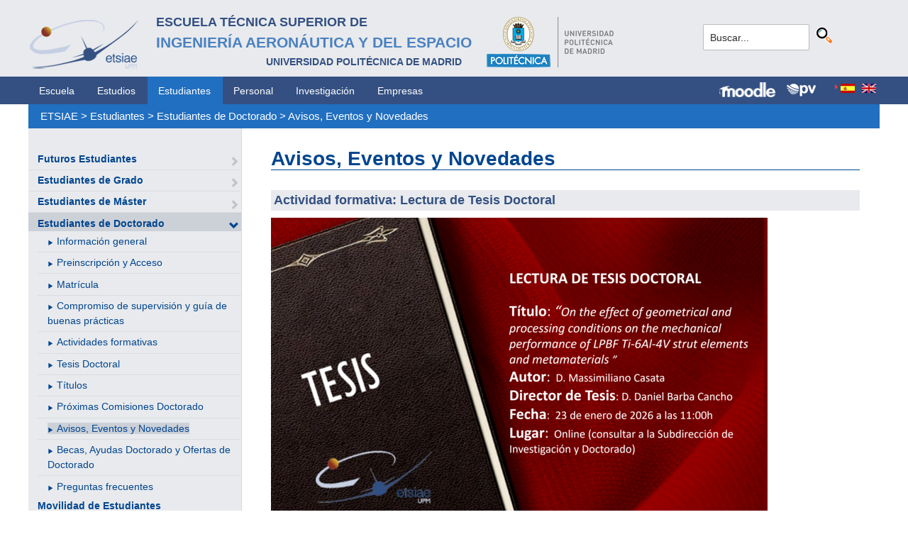

--- FILE ---
content_type: text/html; charset=utf-8
request_url: https://www.etsiae.upm.es/index.php?id=1058&L=314
body_size: 7259
content:
<!DOCTYPE html>
<html lang="es-ES">
<head>

<meta charset="utf-8">
<!-- 
	This website is powered by TYPO3 - inspiring people to share!
	TYPO3 is a free open source Content Management Framework initially created by Kasper Skaarhoj and licensed under GNU/GPL.
	TYPO3 is copyright 1998-2018 of Kasper Skaarhoj. Extensions are copyright of their respective owners.
	Information and contribution at https://typo3.org/
-->



<title>E.T.S.I. Aeronáutica y del Espacio: Avisos, Eventos y Novedades</title>
<meta name="generator" content="TYPO3 CMS">


<link rel="stylesheet" type="text/css" href="typo3temp/Assets/f8e7d8bbe2.css?1524488456" media="all">
<link rel="stylesheet" type="text/css" href="typo3conf/ext/cal/Resources/Public/v2/css/cal.css?1510654514" media="all">
<link rel="stylesheet" type="text/css" href="typo3conf/ext/sr_language_menu/Resources/Public/StyleSheets/SrLanguageMenu.css?1520587244" media="all">
<link rel="stylesheet" type="text/css" href="typo3conf/ext/jpfaq/Resources/Public/Styles/jpfaq.css?1489493823" media="all">
<link rel="stylesheet" type="text/css" href="fileadmin/templates/ext/ke_search/ke_search_pi1.css?1523360084" media="all">








  <meta http-equiv="Content-Type" content="text/html; charset=UTF-8" />
  <meta charset="UTF-8">
  <meta http-equiv="X-UA-Compatible" content="IE=edge">
  <!--etiqueta rwd-->
  <meta name="viewport" content="width=device-width, initial-scale=1">
  <!--estilos-->
  <link rel="shortcut icon" type="image/x-icon" href="fileadmin/html/images/logo_ico_etsiae.ico">
  <link rel="stylesheet" type="text/css" href="fileadmin/html/css/bootstrap.css">
  <link rel="stylesheet" type="text/css" href="fileadmin/html/css/style.css">
  <link rel="stylesheet" type="text/css" href="fileadmin/html/css/font-awesome.css">
  <link rel="stylesheet" type="text/css" href="fileadmin/html/css/font-awesome.min.css">
  <link rel="stylesheet" type="text/css" href="fileadmin/html/css/print.css" media="print">
  <!--<link rel="stylesheet" type="text/css" href="fileadmin/html/css/style_segundoNivel.css">-->
  <!-- scripts -->
  <script type="text/javascript" src="fileadmin/html/scripts/jquery-1.js"></script>
  <script type="text/javascript" src="fileadmin/html/scripts/bootstrap.js"></script>
  <script type="text/javascript" src="fileadmin/html/scripts/upm.js"></script>
    


</head>
<body>


  <!--INICIO MENUS ACCESIBILIDAD-->
  <div id="skip"><a href="#mainContent">Saltar a contenido</a></div>
  <div id="accesKeyMenu">
    <ul>
      <li><a href="#contenedor_informacion_principal" accesskey="2"></a></li>
      <li><a class="topMenuActionClose_ac" href="http://www.upm.es/institucional/UPM/WebUPM/Accesibilidad" accesskey="0"></a></li>
      <li><a href="http://upm.es/" accesskey="1"></a></li>
      <li><a href="#texto_buscador_rapido" accesskey="3">3 </a></li>
      <li><a href="http://upm.es/MapaWeb" accesskey="4"></a></li>
    </ul>    
  </div><!--/.accesKeyMenu-->
  <!--/FIN MENUS ACCESIBILIDAD-->

  <!--INICIO CABECERA-->
  <header id="headerUniversidad">
    <div class="wrapper">
      <div class="row">
        
        <div class="col-md-9 col-sm-9">
          <div class="centrar">
            <a href="http://www.etsiae.upm.es/">
              <div class="logo"><img src="fileadmin/html/images/logo.png" alt="E.T.S.I.Aeronáutica y del Espacio"></div>
              <div class="cabecera"><h2>Escuela Técnica Superior de<br></h2><h1>Ingeniería Aeronáutica y del Espacio</h1><h3>Universidad Politécnica de Madrid<br></h3></div>
            </a>                  
            <a href="http://www.upm.es/" target="_blank"><div class="logoUPM"><img src="fileadmin/html/images/logoUPM.png" alt="Universidad Politécnica de Madrid"></div></a>            
            <div class="clearfix"></div>            
          </div>
        </div><!--/col-md-9-->
        
        <div class="col-md-3 col-sm-3 canales">          
  
          <!-- menu hamburguesa -->
          <div id="iconMenuMobile"><span class="fa fa-bars"></span></div>            
          <div id="buscador">
            <div class="tx-kesearch-pi1">
  
  <form method="get" id="form_kesearch_pi1" name="form_kesearch_pi1"  action="index.php?id=377&L=314">
    <fieldset class="kesearch_searchbox">
      
        <input type="hidden" name="id" value="377" />
      
      
        <input type="hidden" name="L" value="314" />
      
      
      

      <div class="kesearchbox">
        <input type="text" id="ke_search_sword" name="tx_kesearch_pi1[sword]" value="Buscar..." placeholder="Buscar..." onFocus="this.value=''" />
        <input type="image" id="kesearch_submit" src="fileadmin/templates/ext/ke_search/kesearch_submit.png" alt="Find" class="submit" />
        <div class="clearer">&nbsp;</div>
      </div>

      <input id="kesearchpagenumber" type="hidden" name="tx_kesearch_pi1[page]" value="1" />
      <input id="resetFilters" type="hidden" name="tx_kesearch_pi1[resetFilters]" value="0" />
      <input id="sortByField" type="hidden" name="tx_kesearch_pi1[sortByField]" value="" />
      <input id="sortByDir" type="hidden" name="tx_kesearch_pi1[sortByDir]" value="" />

      
      
    </fieldset>
  </form>

</div>

          </div>
          <div id="navlang">
            

	
		<div class="tx-srlanguagemenu tx-srlanguagemenu-flags">
	
		
				
					<div class="CUR">
						
								

		<a class="flag" href="index.php?id=1058&amp;L=0"><img src="typo3conf/ext/sr_language_menu/Resources/Public/Images/Flags/es.png" title="Spanish" alt="Spanish" class="tx-srlanguagemenu-flag-linked" /></a>
		
	

							
					</div>
				
			
	
		
				
						<div class="NO SPC">
							

		<a class="flag" href="index.php?id=1058&amp;L=1"><img src="typo3conf/ext/sr_language_menu/Resources/Public/Images/Flags/en.png" title="English" alt="English" class="tx-srlanguagemenu-flag-linked" /></a>
		
	

						</div>
					
			
	
</div>

	


          </div>
        </div><!--/col-md-3 .canales-->

      </div><!--/row-->    
    </div><!--/.wrapper-->   
    
    
  </header>
  <!--/FIN CABECERA--> 
    
  <!--MENU SUPERIOR-->  
  <!-- menu horizontal -->
  <nav id="menuPrincipal">
    <div class="wrapper">
      <div id="barra">
      <ul class="nav nav-tabs"><li><a href="index.php?id=2&amp;L=890%2527">Escuela</a><li><a href="index.php?id=261&amp;L=890%2527">Estudios</a><li class="menusup_activo"><a href="index.php?id=50&amp;L=890%2527">Estudiantes</a></li><li><a href="index.php?id=16&amp;L=890%2527">Personal</a><li><a href="index.php?id=17&amp;L=890%2527">Investigación</a><li><a href="index.php?id=39&amp;L=890%2527">Empresas</a></ul>  
      </div>
      <div id="navlang">
        

	
		<div class="tx-srlanguagemenu tx-srlanguagemenu-flags">
	
		
				
					<div class="CUR">
						
								

		<a class="flag" href="index.php?id=1058&amp;L=0"><img src="typo3conf/ext/sr_language_menu/Resources/Public/Images/Flags/es.png" title="Spanish" alt="Spanish" class="tx-srlanguagemenu-flag-linked" /></a>
		
	

							
					</div>
				
			
	
		
				
						<div class="NO SPC">
							

		<a class="flag" href="index.php?id=1058&amp;L=1"><img src="typo3conf/ext/sr_language_menu/Resources/Public/Images/Flags/en.png" title="English" alt="English" class="tx-srlanguagemenu-flag-linked" /></a>
		
	

						</div>
					
			
	
</div>

	


      </div>
      
      <div class="accesos_nav">
        <div class="moodle_G"><a href="https://moodle.upm.es" title="Moodle UPM" target="_blank"><img src="fileadmin/html/images/icon_moodle.png"></a></div>
        <div class="moodle_P"><a href="https://moodle.upm.es" title="Moodle UPM" target="_blank"><img src="fileadmin/html/images/icon_moodle_peq.png"></a></div>
        <div class="pol_vir"><a href="https://www.upm.es/politecnica_virtual/" title="Polit&eacute;cnica Virtual" target="_blank"><img src="fileadmin/html/images/icon_pv.png"></a></div>
      </div>
    </div><!--/.wrapper-->
  </nav><!--/#menu horizontal-->


  <!-- menu movil -->
  <nav style="display: none;" id="menuMobile">
    <ul><li><a href="index.php?id=281&amp;L=890%2527">Futuros Estudiantes</a><span class="glyphicon glyphicon-chevron-right flechaAbrir"></span></li><li><a href="index.php?id=702&amp;L=890%2527">Estudiantes de Grado</a><span class="glyphicon glyphicon-chevron-right flechaAbrir"></span></li><li><a href="index.php?id=53&amp;L=890%2527">Estudiantes de Máster</a><span class="glyphicon glyphicon-chevron-right flechaAbrir"></span></li><li class="menulat_activo"><a href="index.php?id=55&amp;L=890%2527">Estudiantes de Doctorado</a><span class="glyphicon glyphicon-chevron-down flechaCerrar"></span><ul class="submenu_mobile"><li><span class="glyphicon glyphicon-play flechita"></span><a href="index.php?id=585&amp;L=890%2527">Información general</a></li><li><span class="glyphicon glyphicon-play flechita"></span><a href="index.php?id=1467&amp;L=890%2527">Preinscripción y Acceso</a></li><li><span class="glyphicon glyphicon-play flechita"></span><a href="index.php?id=586&amp;L=890%2527">Matrícula</a></li><li><span class="glyphicon glyphicon-play flechita"></span><a href="index.php?id=587&amp;L=890%2527">Compromiso de supervisión y guía de buenas prácticas</a></li><li><span class="glyphicon glyphicon-play flechita"></span><a href="index.php?id=588&amp;L=890%2527">Actividades formativas</a></li><li><span class="glyphicon glyphicon-play flechita"></span><a href="index.php?id=589&amp;L=890%2527">Tesis Doctoral</a></li><li><span class="glyphicon glyphicon-play flechita"></span><a href="index.php?id=590&amp;L=890%2527">Títulos</a></li><li><span class="glyphicon glyphicon-play flechita"></span><a href="index.php?id=612&amp;L=890%2527">Próximas Comisiones Doctorado</a></li><li><span class="menu_enlace menulat_activo"><span class="glyphicon glyphicon-play flechita"></span><a href="index.php?id=1058&amp;L=890%2527">Avisos, Eventos y Novedades</a></span></li><li><span class="glyphicon glyphicon-play flechita"></span><a href="index.php?id=614&amp;L=890%2527">Becas, Ayudas Doctorado y Ofertas de Doctorado</a></li><li><span class="glyphicon glyphicon-play flechita"></span><a href="index.php?id=591&amp;L=890%2527">Preguntas frecuentes</a></li></ul></li><li><a href="index.php?id=1551&amp;L=890%2527">Movilidad de Estudiantes</a></li><li><a href="index.php?id=179&amp;L=890%2527">Matrícula Grado/Máster</a></li><li><a href="index.php?id=813&amp;L=890%2527">Reconocimiento y Transferencia de Créditos</a></li><li><a href="index.php?id=802&amp;L=890%2527">Becas</a></li><li><a href="index.php?id=1388&amp;L=890%2527">Ofertas de Empleo</a></li><li><a href="index.php?id=799&amp;L=890%2527">Cursos, Conferencias y otras Convocatorias</a><span class="glyphicon glyphicon-chevron-right flechaAbrir"></span></li><li><a href="index.php?id=1483&amp;L=890%2527">Programa de Orientación Profesional y Académica</a><span class="glyphicon glyphicon-chevron-right flechaAbrir"></span></li><li><a href="index.php?id=1492&amp;L=890%2527">Atención Psicológica</a></li><li><a href="index.php?id=241&amp;L=890%2527">Trámites y Solicitudes</a></li><li><a href="index.php?id=468&amp;L=890%2527">Atención Necesidades Especiales</a></li></ul>
    <p class="mobile_titulo_tti"> Tambi&eacute;n te puede interesar: </p>
    <ul><li><a href="index.php?id=1551&amp;L=890%2527">Movilidad de Estudiantes</a></li><li><a href="index.php?id=57&amp;L=890%2527">Delegación de Alumnos</a></li><li><a href="index.php?id=58&amp;L=890%2527">Asociaciones de Alumnos</a></li><li><a href="http://www.upm.es/UPM/DefensorUniversitario" target="_blank">Defensor Universitario</a></li><li><a href="index.php?id=288&amp;L=890%2527">Plan de Autoprotección</a></li><li><a href="http://www.upm.es/Estudiantes/NormativaLegislacion" target="_blank">Normativa de Estudiantes</a></li><li><a href="index.php?id=717&amp;L=890%2527">Aparcamiento</a><span class="glyphicon glyphicon-chevron-right flechaAbrir"></span></li><li><a href="index.php?id=719&amp;L=890%2527">Acto de Graduación</a><span class="glyphicon glyphicon-chevron-right flechaAbrir"></span></li></ul>
    <ul class="canales">      
      <li><a href="https://moodle.upm.es">Moodle</a></li>      
      <li><a href="https://www.upm.es/politecnica_virtual/">PV</a></li>
    </ul>
    <div id="navlang_mobile">
        

	
		<div class="tx-srlanguagemenu tx-srlanguagemenu-flags">
	
		
				
					<div class="CUR">
						
								

		<a class="flag" href="index.php?id=1058&amp;L=0"><img src="typo3conf/ext/sr_language_menu/Resources/Public/Images/Flags/es.png" title="Spanish" alt="Spanish" class="tx-srlanguagemenu-flag-linked" /></a>
		
	

							
					</div>
				
			
	
		
				
						<div class="NO SPC">
							

		<a class="flag" href="index.php?id=1058&amp;L=1"><img src="typo3conf/ext/sr_language_menu/Resources/Public/Images/Flags/en.png" title="English" alt="English" class="tx-srlanguagemenu-flag-linked" /></a>
		
	

						</div>
					
			
	
</div>

	


      <br />
    </div>
  </nav><!--/#menu movil -->  
  <!--/FIN MENU SUPERIOR-->

  <section id="caminoMigas">
    <div id="migas" class="wrapper"><a href="index.php?id=etsiae&amp;L=890%2527">ETSIAE</a>  &gt;&nbsp;<a href="index.php?id=50&amp;L=890%2527">Estudiantes</a>  &gt;&nbsp;<a href="index.php?id=55&amp;L=890%2527">Estudiantes de Doctorado</a>  &gt;&nbsp;<a href="index.php?id=1058&amp;L=890%2527">Avisos, Eventos y Novedades</a></div>
  </section><!--/#caminoMigas-->


  <div id="contenido">
    <div class="wrapper">

      <!-- MENU IZDO -->
      <div id="menuLateral" class="col-sm-3">      
        <ul><li><a href="index.php?id=281&amp;L=890%2527">Futuros Estudiantes</a><span class="glyphicon glyphicon-chevron-right flechaAbrir"></span></li><li><a href="index.php?id=702&amp;L=890%2527">Estudiantes de Grado</a><span class="glyphicon glyphicon-chevron-right flechaAbrir"></span></li><li><a href="index.php?id=53&amp;L=890%2527">Estudiantes de Máster</a><span class="glyphicon glyphicon-chevron-right flechaAbrir"></span></li><li class="menulat_activo"><a href="index.php?id=55&amp;L=890%2527">Estudiantes de Doctorado</a><span class="glyphicon glyphicon-chevron-down flechaCerrar"></span><ul class="submenu_lateral"><li><span class="glyphicon glyphicon-play flechita"></span><a href="index.php?id=585&amp;L=890%2527">Información general</a></li><li><span class="glyphicon glyphicon-play flechita"></span><a href="index.php?id=1467&amp;L=890%2527">Preinscripción y Acceso</a></li><li><span class="glyphicon glyphicon-play flechita"></span><a href="index.php?id=586&amp;L=890%2527">Matrícula</a></li><li><span class="glyphicon glyphicon-play flechita"></span><a href="index.php?id=587&amp;L=890%2527">Compromiso de supervisión y guía de buenas prácticas</a></li><li><span class="glyphicon glyphicon-play flechita"></span><a href="index.php?id=588&amp;L=890%2527">Actividades formativas</a></li><li><span class="glyphicon glyphicon-play flechita"></span><a href="index.php?id=589&amp;L=890%2527">Tesis Doctoral</a></li><li><span class="glyphicon glyphicon-play flechita"></span><a href="index.php?id=590&amp;L=890%2527">Títulos</a></li><li><span class="glyphicon glyphicon-play flechita"></span><a href="index.php?id=612&amp;L=890%2527">Próximas Comisiones Doctorado</a></li><li><span class="menulat_activo"><span class="glyphicon glyphicon-play flechita"></span><a href="index.php?id=1058&amp;L=890%2527">Avisos, Eventos y Novedades</a></span></li><li><span class="glyphicon glyphicon-play flechita"></span><a href="index.php?id=614&amp;L=890%2527">Becas, Ayudas Doctorado y Ofertas de Doctorado</a></li><li><span class="glyphicon glyphicon-play flechita"></span><a href="index.php?id=591&amp;L=890%2527">Preguntas frecuentes</a></li></ul></li><li><a href="index.php?id=1551&amp;L=890%2527">Movilidad de Estudiantes</a></li><li><a href="index.php?id=179&amp;L=890%2527">Matrícula Grado/Máster</a></li><li><a href="index.php?id=813&amp;L=890%2527">Reconocimiento y Transferencia de Créditos</a></li><li><a href="index.php?id=802&amp;L=890%2527">Becas</a></li><li><a href="index.php?id=1388&amp;L=890%2527">Ofertas de Empleo</a></li><li><a href="index.php?id=799&amp;L=890%2527">Cursos, Conferencias y otras Convocatorias</a><span class="glyphicon glyphicon-chevron-right flechaAbrir"></span></li><li><a href="index.php?id=1483&amp;L=890%2527">Programa de Orientación Profesional y Académica</a><span class="glyphicon glyphicon-chevron-right flechaAbrir"></span></li><li><a href="index.php?id=1492&amp;L=890%2527">Atención Psicológica</a></li><li><a href="index.php?id=241&amp;L=890%2527">Trámites y Solicitudes</a></li><li><a href="index.php?id=468&amp;L=890%2527">Atención Necesidades Especiales</a></li></ul>  
        
        <br>               
        <h4> Tambi&eacute;n te puede interesar: </h4>            
        <ul><li><a href="index.php?id=1551&amp;L=890%2527">Movilidad de Estudiantes</a></li><li><a href="index.php?id=57&amp;L=890%2527">Delegación de Alumnos</a></li><li><a href="index.php?id=58&amp;L=890%2527">Asociaciones de Alumnos</a></li><li><a href="http://www.upm.es/UPM/DefensorUniversitario" target="_blank">Defensor Universitario</a></li><li><a href="index.php?id=288&amp;L=890%2527">Plan de Autoprotección</a></li><li><a href="http://www.upm.es/Estudiantes/NormativaLegislacion" target="_blank">Normativa de Estudiantes</a></li><li><a href="index.php?id=717&amp;L=890%2527">Aparcamiento</a><span class="glyphicon glyphicon-chevron-right flechaAbrir"></span></li><li><a href="index.php?id=719&amp;L=890%2527">Acto de Graduación</a><span class="glyphicon glyphicon-chevron-right flechaAbrir"></span></li></ul>        
          
      </div>
      <!-- FIN MENU IZDO -->
           
   
      <!-- CONTENIDO CENTRO -->
      <div id="central" class="col-sm-9">
               
        

        <div id="contenidoCentral">      
          
	<!--  CONTENT ELEMENT, uid:7531/text [begin] -->
		<div id="c7531" class="csc-default">
		<!--  Header: [begin] -->
			<div class="csc-header csc-header-n1"><h1 class="csc-firstHeader">Avisos, Eventos y Novedades</h1></div>
		<!--  Header: [end] -->
			
		<!--  Text: [begin] -->
			<p class="csc-frame-frame1">Actividad formativa: Lectura de Tesis Doctoral</p>
<p class="bodytext"><img height="495" width="700" src="fileadmin/_processed_/2/e/csm_Massimiliano_Casata_06d6038976.png" style="" alt="" title="" /></p>
<p class="bodytext">&nbsp;<img height="498" width="713" src="fileadmin/_processed_/3/4/csm_Ana_Isabel_Nieto_83d4215831.png" style="" alt="" title="" /></p>
<p class="csc-frame-frame1">Actividad formativa: COMPETICIÓN INVENT FOR THE PLANET</p>
<p class="bodytext">Los estudiantes de doctorado podéis participar tanto como&nbsp;<b>estudiantes como en calidad de mentores</b>, según lo que más os interese. Recibiréis un certificado por vuestra participación.&nbsp;</p>
<p class="bodytext">Esta actividad forma parte de la actividad obligatoria Seminarios de Investigación, cuya duración total debe ser de entre 15 y 20 horas, así que podéis conseguir completar esas horas asistiendo a las actividades que más os interesen de entre todas las que vamos ofertando.&nbsp;<b>No tenéis que asistir a todas las que anunciamos.</b>&nbsp;Más información: &nbsp;<a href="index.php?id=588&amp;L=350">https://www.etsiae.upm.es/index.php?id=588&amp;L=350</a>&nbsp;</p>
<p class="bodytext"><b>APÚNTATE A PARTICIPAR EN INVENT FOR THE PLANET 2026</b><br />Un año más vuelve el evento internacional INVENT FOR THE PLANET. Tras el<b>&nbsp;éxito del año pasado y el anterior, en el que la UPM resultó ganadora de la competición</b>, contra más de 24 universidades de todo el mundo, repetimos con ilusión este año.</p>
<p class="bodytext"><b>¿Qué buscamos?</b></p>
<p class="bodytext">Os escribimos para animaros a participar como&nbsp;<b>mentores</b>&nbsp;en la competición&nbsp;<b>Invent&nbsp;for the&nbsp;planet</b>.</p>
<p class="bodytext"><a rel="noreferrer noopener" target="_blank" href="https://engineering.tamu.edu/student-life/aggies-invent/events/invent-for-the-planet/index.html"><i><a href="https://engineering.tamu.edu/student-life/aggies-invent/events/invent-for-the-planet/index.html" target="_blank">engineering.tamu.edu/student-life/aggies-invent/events/invent-for-the-planet/index.html</a></i></a></p>
<p class="bodytext"><b>¿Qué es Invent for the Planet?</b></p>
<p class="bodytext">Se trata de una competición organizada por la universidad de Texas A&amp;M para escuelas de Ingeniería de todo el mundo, en la que los estudiantes, en equipos multidisciplinares y orientados por&nbsp;<b>mentores</b>, se enfrentarán al desafío de fabricar un prototipo para dar solución un reto tecnológico. Algunas de estas soluciones han desembocado en start-ups en ediciones anteriores.</p>
<p class="bodytext"><b>¿Cuándo?</b></p>
<p class="bodytext">Invent for the Planet tiene tres fases claves:</p>
<p class="bodytext"><b><i>1º Competición a nivel Universidad:</i></b></p>
<p class="bodytext">La competición se celebrará el fin de semana del&nbsp;<b>27 de Febrero al 1 de Marzo de 2026 en la ETSI Caminos, Canales y Puertos de la Universidad Politécnica de Madrid</b>. Los estudiantes de la UPM se sumergirán en un fin de semana intensivo de trabajo en equipo, y los&nbsp;<b>mentores</b>&nbsp;visitarán a los estudiantes para orientarles cada día con horario libre.&nbsp;</p>
<p class="bodytext"><b><i>2º Semifinal a nivel mundial:</i></b></p>
<p class="bodytext">El equipo ganador de la UPM se enfrentará a los mejores equipos del resto de universidades en una semifinal.&nbsp;</p>
<p class="bodytext"><b><i>3º Final mundial</i></b></p>
<p class="bodytext">Los mejores competirán en una Gran Final en Texas A&amp;M. Por lo tanto, los estudiantes ganadores de la semifinal tendrán la posibilidad de viajar a Estados Unidos para enfrentarse, en la gran final, a los equipos ganadores de otras Universidades del mundo.</p>
<p class="bodytext"><b>¿En qué consiste?</b></p>
<p class="bodytext">Durante el fin de semana se proporcionará a los participantes material de manualidades para la elaboración de los prototipos, además de todas las comidas de las jornadas.</p>
<p class="bodytext">Los mentores tendrán una participación flexible, acompañando a los estudiantes cada día en horario libre.</p>
<p class="bodytext">Ambos, estudiantes y&nbsp;<b>mentores</b>&nbsp;recibirán al final de la competición un diploma de participación en&nbsp;la competición &quot;Invent&nbsp;for the&nbsp;planet&quot;.</p>
<p class="bodytext"><b>&nbsp;¿Cómo apuntarse?</b></p>
<p class="bodytext">Aquellos profesores que quieran participar como&nbsp;<b>mentores</b>&nbsp;pueden hacerlo apuntándose en el siguiente formulario:</p>
<p class="bodytext"><a rel="noreferrer noopener" target="_blank" href="https://forms.gle/MKD5UCMg3oe4aeYd8"><a href="https://forms.gle/MKD5UCMg3oe4aeYd8" target="_blank">forms.gle/MKD5UCMg3oe4aeYd8</a></a>&nbsp;</p>
<p class="bodytext"><b>Os agradecemos enormemente vuestra participación.</b>&nbsp;La colaboración en este tipo de competiciones es muy importante para reforzar las relaciones de la UPM con otras universidades, y especialmente con las estadounidenses; y así trabajar para conseguir mejores oportunidades internacionales para nuestros estudiantes en el futuro.</p>
<p class="bodytext">&nbsp;¡Recibid un cordial saludo y no dudéis en poneros en contacto (<a href="mailto:Delegado.ri.caminos@upm.es" target="_blank" rel="noreferrer noopener">Delegado.ri.caminos@upm.es</a>) con nosotros si tenéis alguna pregunta!</p>
<p class="csc-frame-frame1">Actividad formativa:&nbsp;<b>Generative AI is rapidly reshaping how researchers think, write, and experiment—but how can PhD students and researchers use it responsibly, creatively, and effectively?</b></p>
<p class="bodytext">Generative artificial intelligence (AI) is becoming an increasingly influential component of contemporary research practices across STEM disciplines. In this hands-on seminar, we’ll explore how AI can act as a powerful research assistant throughout the academic workflow: from refining ideas and accelerating literature reviews to supporting quantitative analysis, qualitative interpretation, and scientific writing.</p>
<p class="bodytext">Designed for PhD candidates and researchers with ongoing research projects, the session will offer a balanced and evidence-informed perspective on the capabilities and limitations of AI in academic contexts.&nbsp;</p>
<p class="bodytext">Participants will observe live demonstrations illustrating practical applications in both quantitative and qualitative research, while also engaging with critical considerations related to rigor, reproducibility, ethics, and responsible use.&nbsp;By the end of the seminar, attendees will have a clearer understanding of how to integrate generative AI thoughtfully and strategically into their research workflows, enhancing efficiency and analytical depth while upholding the principles of scientific integrity.</p>
<p class="bodytext">Whether you work with code, experiments, models, or field data, this session will show you how to make AI an ally in your research journey.</p>
<p class="bodytext"><b>When</b>: 12 Jan 2026, 13:00-15:00 (CET Time)</p>
<p class="bodytext"><b>Where</b>: online</p>
<p class="bodytext"><b><a href="https://eventos.upm.es/145212/detail/generative-ai-the-convenient-assistant-for-research.html" title="Opens internal link in current window" target="_blank">More info and registration here.</a></b></p>
		<!--  Text: [end] -->
			</div>
	<!--  CONTENT ELEMENT, uid:7531/text [end] -->
		
          
          <!-- ####formulario### start -->
          <!-- ####formulario### stop -->      
          
        </div><!-- ./contenidoCentral-->
      </div>
      <!-- FIN CONTENIDO CENTRO -->

    </div><!-- ./wrapper-->
  </div><!-- ./contenido-->

  <footer>
  <div class="row">
    <div class="col-sm-12 icons">
      <div class="wrapper">
        <div class="col-sm-8">          
          <div class="direccion">            
            <a href="https://www.upm.es/atencion_usuario/buzones.upm?buzon=102" target="_blank">Buz&oacute;n de quejas, sugerencias y felicitaciones</a> | <a href="http://www.upm.es/directorio" target="_blank"> Directorio UPM</a> | <a href="/fileadmin/documentos/Personal/Portada/Listin_ETSIAE.pdf" target="_blank"> Directorio ETSIAE</a> | <a href="fileadmin/html/../../index.php?id=263">Localizaci&oacute;n y contacto</a>
          </div>
        </div>

        <div class="col-sm-4">
          <div class="iconSocial">
            <a href="https://www.facebook.com/universidadpolitecnicademadrid" target="_blank"><span class="fa fa-facebook"></span></a>
            <a href="https://twitter.com/aeroespacialUPM" target="_blank"><span class="fa fa-twitter"></span></a>
            <a href="https://www.instagram.com/aeroespacial_upm/" target="_blank"><span class="fa fa-instagram"></span></a>
            <a href="http://www.youtube.com/user/UPM" target="_blank"><span class="fa fa-youtube-play"></span></a>
            <a href="https://www.upm.es/e-politecnica/" target="_blank"><span class="fa fa-wordpress"></span></a>
            <a href="http://www.flickr.com/photos/universidadpolitecnica/" target="_blank"><span class="fa fa-flickr"></span></a>
          </div>
        </div>
        
      </div>
    </div>
  </div>  
    
  <div class="row">
    <div class="col-sm-12 creditos">
      <div class="wrapper">        
        <div class="row">
          <p>©&nbsp;2017&nbsp;Escuela Técnica Superior de Ingeniería Aeronáutica y del Espacio<br>
          <a onclick="window.open('https://www.google.es/maps/place/UPM:+Escuela+T%C3%A9cnica+Superior+de+Ingenier%C3%ADa+Aeron%C3%A1utica+y+del+Espacio/@40.4409254,-3.7276201,17z/data=!3m1!4b1!4m2!3m1!1s0xd422838f7a55639:0xf2c6731294735c3a','popup', 'width=800,height=600,resizable=yes,scrollbars=yes'); return false;" href="https://www.google.es/maps/place/UPM:+Escuela+T%C3%A9cnica+Superior+de+Ingenier%C3%ADa+Aeron%C3%A1utica+y+del+Espacio/@40.4409254,-3.7276201,17z/data=!3m1!4b1!4m2!3m1!1s0xd422838f7a55639:0xf2c6731294735c3a">
            Pza. del Cardenal Cisneros, 3     </a> ✆ 910675534  -  910675572     <a href="mailto:info.aeroespacial@upm.es" target="_blank">info.aeroespacial@upm.es</a></p></div><!--/.row-->
      </div>
    </div>
  </div>
  </footer>

<script src="typo3conf/ext/jpfaq/Resources/Public/Javascript/jquery-3.1.1.min.js?1489493823" type="text/javascript"></script>
<script src="typo3conf/ext/jpfaq/Resources/Public/Javascript/jpFaq.js?1489493823" type="text/javascript"></script>



</body>
</html>
<!-- Cached page generated 16-01-26 10:32. Expires 17-01-26 00:00 -->
<!-- Parsetime: 0ms -->